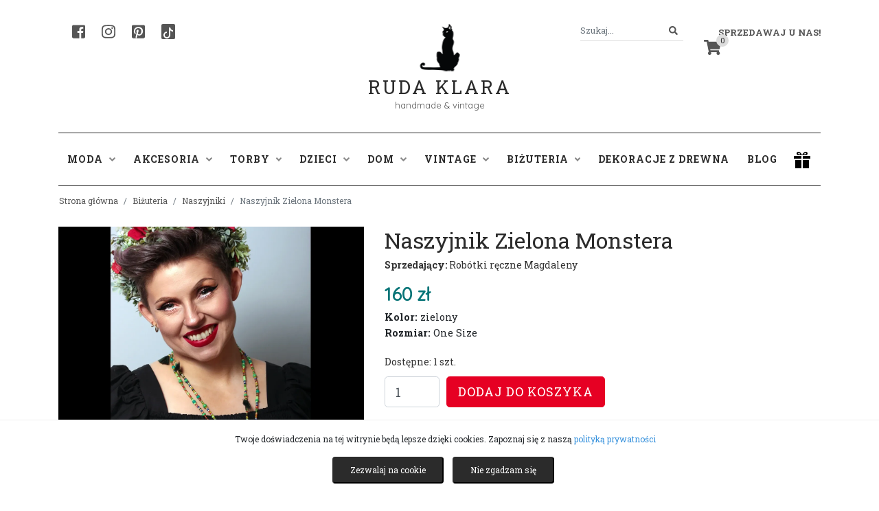

--- FILE ---
content_type: text/html; charset=UTF-8
request_url: https://rudaklara.pl/public/produkt/105707-naszyjnik-zielona-monstera
body_size: 12581
content:
<!DOCTYPE html>
<html lang="pl">
<head>
    <meta charset="utf-8">
    <meta http-equiv="X-UA-Compatible" content="IE=edge">
    <meta name="viewport" content="width=device-width, initial-scale=1">

    <!-- w87.eu Walerian Walawski - https://w87.eu/ -->

    <meta name="csrf-token" content="BEwpB065bv0YvP0cI5yiOhkY3xorr00fXlirZedG">

	  <title>Naszyjnik Zielona Monstera • Ruda Klara</title>
    <meta name="description" content="Sprawdź produkt ★ Naszyjnik Zielona Monstera ★ Ruda Klara" />
    
    <link rel="preconnect" href="https://fonts.googleapis.com">
    <link rel="preconnect" href="https://fonts.gstatic.com" crossorigin>
    <link href="https://fonts.googleapis.com/css2?family=Quicksand&family=Roboto+Slab:wght@400;700&display=swap" rel="stylesheet">
	
    <link href="https://rudaklara.pl/public/css/app.css" rel="stylesheet">
    <link href="https://rudaklara.pl/public/css/jquery.fancybox.min.css" rel="stylesheet">
    <link href="https://rudaklara.pl/public/css/slick.css" rel="stylesheet">
    <link href="https://rudaklara.pl/public/css/dropzone.min.css" rel="stylesheet">
    <link href="https://rudaklara.pl/public/assets/summernote/summernote-bs4.css" rel="stylesheet">
    <link href="https://rudaklara.pl/public/css/select2.min.css" rel="stylesheet">
    <link href="https://rudaklara.pl/public/css/bootstrap-datepicker.min.css" rel="stylesheet">
    <link href="https://rudaklara.pl/public/css/rudaklara.css?v=1707421374" rel="stylesheet">

    <meta name="google-site-verification" content="QYrcN9B5XElEV6mj3Ewm8MazJqmJ-yeWdWZg4AEkbS0" />

<meta name="google-site-verification" content="6FNqxCR0oXT1-Op43s4ZDxbLFAzdLFDYOkV6E3FnHV4" />

            <meta property="product:retailer_item_id" content="105707" />
        <meta property="og:url" content="https://rudaklara.pl/public/produkt/105707-naszyjnik-zielona-monstera" />
        <meta property="og:title" content="Naszyjnik Zielona Monstera" />
        <meta property="og:description" content="Naszyjnik Zielona Monstera Materiały: koraliki szklane, drobne, drewniany wisior/liść ręcznie malowany farbami akryl" />
        <meta property="product:condition" content="new">
        <meta property="product:price:currency" content="PLN">
        <meta property="product:brand" content="Robótki ręczne Magdaleny">

              <meta property="og:image" content="https://rudaklara.pl/public/uploads/products/105707/11_A.webp" />
      
       
        <meta property="product:availability" content="in stock">
      
              <meta property="product:price:amount" content="160">
            
        
      
          <link rel="canonical" href="https://rudaklara.pl/public/produkt/105707-naszyjnik-zielona-monstera" />
            <!-- Facebook Pixel Code -->
    <script>
      !function(f,b,e,v,n,t,s)
      {if(f.fbq)return;n=f.fbq=function(){n.callMethod?
      n.callMethod.apply(n,arguments):n.queue.push(arguments)};
      if(!f._fbq)f._fbq=n;n.push=n;n.loaded=!0;n.version='2.0';
      n.queue=[];t=b.createElement(e);t.async=!0;
      t.src=v;s=b.getElementsByTagName(e)[0];
      s.parentNode.insertBefore(t,s)}(window, document,'script',
      'https://connect.facebook.net/en_US/fbevents.js');
      fbq('init', '998637530994779');
      fbq('track', 'PageView');
      </script>
      <noscript><img height="1" width="1" style="display:none"
      src="https://www.facebook.com/tr?id=998637530994779&ev=PageView&noscript=1"
      /></noscript>
      <!-- End Facebook Pixel Code -->
      
</head>
<body class="standardpage">
    <div id="fb-root"></div>
    
    <!-- Your SDK code -->
    <script>
      window.fbAsyncInit = function() {
        FB.init({
          xfbml            : true,
          version          : 'v16.0'
        });
      };

      (function(d, s, id) {
        var js, fjs = d.getElementsByTagName(s)[0];
        if (d.getElementById(id)) return;
        js = d.createElement(s); js.id = id;
        js.src = 'https://connect.facebook.net/pl_PL/sdk/xfbml.customerchat.js';
        fjs.parentNode.insertBefore(js, fjs);
      }(document, 'script', 'facebook-jssdk'));
    </script>

    <script type="text/javascript" async defer src="//assets.pinterest.com/js/pinit.js"></script>

<!-- Global site tag (gtag.js) - Google Analytics -->
<script async src="https://www.googletagmanager.com/gtag/js?id=UA-90972532-1"></script>
<script>
  window.dataLayer = window.dataLayer || [];
  function gtag(){dataLayer.push(arguments);}
  gtag('js', new Date());

  gtag('config', 'UA-90972532-1');
</script>

<script src="https://challenges.cloudflare.com/turnstile/v0/api.js" async defer></script>

<!-- Google Translate Widget -->
<div id="google_translate_element"></div>
<script type="text/javascript">
  function googleTranslateElementInit() {
    new google.translate.TranslateElement(
      {
        pageLanguage: 'pl', 
        layout: google.translate.TranslateElement.InlineLayout.SIMPLE
      }, 
      'google_translate_element'
    );
  }
</script>
<script type="text/javascript" src="//translate.google.com/translate_a/element.js?cb=googleTranslateElementInit"></script>


<div id="header">
	<div class="container">
		<div class="row">
			<div class="col-md-4">
				<div class="header-left">
					<a href="https://www.facebook.com/ruda.klara" target="_blank" rel="nofollow" class="header-social" aria-label="Facebook"><i class="fab fa-facebook-square"></i></a>
					<a href="https://www.instagram.com/agnieszkadulebakasza/" target="_blank" rel="nofollow" class="header-social" aria-label="Instagram"><i class="fab fa-instagram"></i></a>
					<a href="https://pl.pinterest.com/rudaklara" target="_blank" rel="nofollow" class="header-social" aria-label="Pinterest"><i class="fab fa-pinterest-square"></i></a>
					<a href="https://www.tiktok.com/@rudaklara.pl" target="_blank" rel="nofollow" class="header-social header-social-tiktok" aria-label="TikTok"><svg xmlns="http://www.w3.org/2000/svg" width="16" height="16" fill="#fff" class="bi bi-tiktok" viewBox="0 0 16 16">
						<path d="M9 0h1.98c.144.715.54 1.617 1.235 2.512C12.895 3.389 13.797 4 15 4v2c-1.753 0-3.07-.814-4-1.829V11a5 5 0 1 1-5-5v2a3 3 0 1 0 3 3V0Z"/>
					  </svg></a>
				</div>
			</div>
			<div class="col-md-4 text-center">
				<a href="https://rudaklara.pl/public" class="text-center logo">
					<div class="logoicon"></div>
					<div class="x"></div>
					Ruda Klara
				</a>
				<div class="slogan">handmade & vintage</div>
			</div>
			<div class="col-md-4 text-right">
				<div class="header-right">
					<div class="dropdown header-my-account">
												<a class="dropdown-toggle" href="#" role="button" id="dropdownMenuLink" data-toggle="dropdown" aria-haspopup="true" aria-expanded="false">Sprzedawaj u nas!</a>
						<div class="dropdown-menu dropdown-menu-right" aria-labelledby="dropdownMenuLink">
							<a class="dropdown-item" href="https://rudaklara.pl/public/register">Rejestracja</a>
							<a class="dropdown-item" href="https://rudaklara.pl/public/login">Logowanie</a>
							<div class="dropdown-divider"></div>
							<a class="dropdown-item" href="https://rudaklara.pl/public/strona/regulamin">Regulamin sprzedaży</a>
							<a class="dropdown-item" href="https://rudaklara.pl/public/pomoc">Pomoc</a>
						</div>
											</div>
					<div class="header-search">
						<form action="https://rudaklara.pl/public/szukaj" method="get" autocomplete="off" id="headersearchform">
							<div class="input-group">
								<input class="form-control form-control-sm" name="query" type="search" value="" placeholder="Szukaj..." id="header_search">
								<span class="input-group-append">
									<button class="btn btn-outline-secondary btn-sm" type="submit" aria-label="Szukaj">
										<i class="fa fa-search"></i>
									</button>
								</span>
							</div>
						</form>
					</div>
					<div class="header-cart">
						<a href="https://rudaklara.pl/public/cart" class="header-cart-icon"><span class="header-cart-count">0</span><i class="fas fa-shopping-cart"></i></a>
					</div>
				</div>
			</div>
		</div>

		
	</div>
</div>

<div id="headermenu">
	<div class="container">
		<div class="row">
			<div class="col-md-12">
				<nav class="navbar navbar-expand-lg navbar-light">
					<button class="navbar-toggler" type="button" data-toggle="collapse" data-target="#navbarSupportedContent" aria-controls="navbarSupportedContent" aria-expanded="false" aria-label="Toggle navigation">
					  <span class="navbar-toggler-icon"></span>
					</button>
				  
					<div class="collapse navbar-collapse" id="navbarSupportedContent">
					  	<ul class="navbar-nav">
							<li class="nav-item dropdown">
								<a class="nav-link dropdown-toggle" href="https://rudaklara.pl/public/kategoria/90-moda" id="navbarDropdownModa" role="button" data-toggle="dropdown" aria-haspopup="true" aria-expanded="false">Moda <i class="fas fa-angle-down"></i></a>
								<div class="dropdown-menu" aria-labelledby="navbarDropdownModa">
									
																			<a class="dropdown-item" href="https://rudaklara.pl/public/kategoria/91-bluzki">Bluzki</a>
																			<a class="dropdown-item" href="https://rudaklara.pl/public/kategoria/92-spodnice">Spódnice</a>
																			<a class="dropdown-item" href="https://rudaklara.pl/public/kategoria/93-kurtki-i-okrycia-wierzchnie">Kurtki i okrycia wierzchnie</a>
																			<a class="dropdown-item" href="https://rudaklara.pl/public/kategoria/94-plaszcze">Płaszcze</a>
																			<a class="dropdown-item" href="https://rudaklara.pl/public/kategoria/95-spodnie">Spodnie</a>
																			<a class="dropdown-item" href="https://rudaklara.pl/public/kategoria/283-sukienki">Sukienki</a>
																			<a class="dropdown-item" href="https://rudaklara.pl/public/kategoria/3081-buty">Buty</a>
																			<a class="dropdown-item" href="https://rudaklara.pl/public/kategoria/3579-poncho-welniane">Poncho wełniane</a>
																			<a class="dropdown-item" href="https://rudaklara.pl/public/kategoria/7972-swetry">swetry</a>
																	</div>
							</li>
							<li class="nav-item dropdown">
								<a class="nav-link dropdown-toggle" href="https://rudaklara.pl/public/kategoria/96-akcesoria" id="navbarDropdownAkcesoria" role="button" data-toggle="dropdown" aria-haspopup="true" aria-expanded="false">Akcesoria <i class="fas fa-angle-down"></i></a>
								<div class="dropdown-menu" aria-labelledby="navbarDropdownAkcesoria">
									
																			<a class="dropdown-item" href="https://rudaklara.pl/public/kategoria/97-ozdoby-do-wlosow">Ozdoby do włosów</a>
																			<a class="dropdown-item" href="https://rudaklara.pl/public/kategoria/98-nakrycia-glowy">Nakrycia głowy</a>
																			<a class="dropdown-item" href="https://rudaklara.pl/public/kategoria/99-chusty-szale-kominy">Chusty, szale, kominy</a>
																			<a class="dropdown-item" href="https://rudaklara.pl/public/kategoria/100-paski">Paski</a>
																			<a class="dropdown-item" href="https://rudaklara.pl/public/kategoria/101-opaski">Opaski</a>
																			<a class="dropdown-item" href="https://rudaklara.pl/public/kategoria/900-rekawiczki">Rękawiczki</a>
																			<a class="dropdown-item" href="https://rudaklara.pl/public/kategoria/2245-naklejki-na-ubrania">Naklejki na ubrania</a>
																			<a class="dropdown-item" href="https://rudaklara.pl/public/kategoria/5484-skarpetki">Skarpetki</a>
																			<a class="dropdown-item" href="https://rudaklara.pl/public/kategoria/6075-akcesoria-dla-zwierzat">Akcesoria dla zwierząt</a>
																			<a class="dropdown-item" href="https://rudaklara.pl/public/kategoria/7967-paski-do-aparatow-fotograficznych">Paski do aparatów fotograficznych</a>
																			<a class="dropdown-item" href="https://rudaklara.pl/public/kategoria/7968-pielegnacja">Pielęgnacja</a>
																			<a class="dropdown-item" href="https://rudaklara.pl/public/kategoria/7975-muszki">muszki</a>
																			<a class="dropdown-item" href="https://rudaklara.pl/public/kategoria/7989-chusty-jedwabne-recznie-malowane">Chusty jedwabne ręcznie malowane</a>
																			<a class="dropdown-item" href="https://rudaklara.pl/public/kategoria/7995-etui-na-okulary">Etui na okulary</a>
																			<a class="dropdown-item" href="https://rudaklara.pl/public/kategoria/7996-wizytownik">Wizytownik</a>
																	</div>
							</li>
							<li class="nav-item dropdown">
								<a class="nav-link dropdown-toggle" href="https://rudaklara.pl/public/kategoria/102-torby" id="navbarDropdownTorby" role="button" data-toggle="dropdown" aria-haspopup="true" aria-expanded="false">Torby <i class="fas fa-angle-down"></i></a>
								<div class="dropdown-menu" aria-labelledby="navbarDropdownTorby">
									
																			<a class="dropdown-item" href="https://rudaklara.pl/public/kategoria/103-torby-na-ramie">Torby na ramię</a>
																			<a class="dropdown-item" href="https://rudaklara.pl/public/kategoria/104-portfele">Portfele</a>
																			<a class="dropdown-item" href="https://rudaklara.pl/public/kategoria/105-torby-na-laptop">Torby na laptop</a>
																			<a class="dropdown-item" href="https://rudaklara.pl/public/kategoria/106-torby-na-zakupy">Torby na zakupy</a>
																			<a class="dropdown-item" href="https://rudaklara.pl/public/kategoria/130-mini-torebki-styl-w-malym-formacie">Mini Torebki - styl w małym formacie</a>
																			<a class="dropdown-item" href="https://rudaklara.pl/public/kategoria/398-plecaki">Plecaki</a>
																			<a class="dropdown-item" href="https://rudaklara.pl/public/kategoria/399-worki">Worki</a>
																			<a class="dropdown-item" href="https://rudaklara.pl/public/kategoria/2072-kosmetyczki">Kosmetyczki</a>
																			<a class="dropdown-item" href="https://rudaklara.pl/public/kategoria/3660-etui">Etui</a>
																			<a class="dropdown-item" href="https://rudaklara.pl/public/kategoria/4689-torby-podrozne-i-sportowe">Torby podróżne i sportowe</a>
																			<a class="dropdown-item" href="https://rudaklara.pl/public/kategoria/6383-nerki">Nerki</a>
																	</div>
							</li>
							<li class="nav-item dropdown">
								<a class="nav-link dropdown-toggle" href="https://rudaklara.pl/public/kategoria/12-dzieci" id="navbarDropdownDzieci" role="button" data-toggle="dropdown" aria-haspopup="true" aria-expanded="false">Dzieci <i class="fas fa-angle-down"></i></a>
								<div class="dropdown-menu" aria-labelledby="navbarDropdownDzieci">
									
																			<a class="dropdown-item" href="https://rudaklara.pl/public/kategoria/107-ubranka">Ubranka</a>
																			<a class="dropdown-item" href="https://rudaklara.pl/public/kategoria/108-pokoj-dzieciecy">Pokój dziecięcy</a>
																			<a class="dropdown-item" href="https://rudaklara.pl/public/kategoria/109-czapki">Czapki</a>
																			<a class="dropdown-item" href="https://rudaklara.pl/public/kategoria/110-szkola-i-nauka">Szkoła i nauka</a>
																			<a class="dropdown-item" href="https://rudaklara.pl/public/kategoria/111-zabawki">Zabawki</a>
																			<a class="dropdown-item" href="https://rudaklara.pl/public/kategoria/5111-ksiazki">Książki</a>
																			<a class="dropdown-item" href="https://rudaklara.pl/public/kategoria/5828-worki-na-buty">Worki na buty</a>
																			<a class="dropdown-item" href="https://rudaklara.pl/public/kategoria/7976-lizaki-handmade">lizaki handmade</a>
																			<a class="dropdown-item" href="https://rudaklara.pl/public/kategoria/7993-szkola">Szkoła</a>
																	</div>
							</li>
							<li class="nav-item dropdown">
								<a class="nav-link dropdown-toggle" href="https://rudaklara.pl/public/kategoria/112-dom" id="navbarDropdownDom" role="button" data-toggle="dropdown" aria-haspopup="true" aria-expanded="false">Dom <i class="fas fa-angle-down"></i></a>
								<div class="dropdown-menu" aria-labelledby="navbarDropdownDom">
									
																			<a class="dropdown-item" href="https://rudaklara.pl/public/kategoria/113-mydelniczki">Mydelniczki</a>
																			<a class="dropdown-item" href="https://rudaklara.pl/public/kategoria/114-ceramika">Ceramika</a>
																			<a class="dropdown-item" href="https://rudaklara.pl/public/kategoria/115-ogrod">Ogród</a>
																			<a class="dropdown-item" href="https://rudaklara.pl/public/kategoria/785-wianki-i-stroiki">Wianki i stroiki</a>
																			<a class="dropdown-item" href="https://rudaklara.pl/public/kategoria/898-obrazy">Obrazy</a>
																			<a class="dropdown-item" href="https://rudaklara.pl/public/kategoria/1137-biezniki">Bieżniki</a>
																			<a class="dropdown-item" href="https://rudaklara.pl/public/kategoria/1573-kartki-okolicznosciowe">Kartki okolicznościowe</a>
																			<a class="dropdown-item" href="https://rudaklara.pl/public/kategoria/1590-poduszki">Poduszki</a>
																			<a class="dropdown-item" href="https://rudaklara.pl/public/kategoria/2103-ozdoby-swiateczne-i-sezonowe">Ozdoby świąteczne i sezonowe</a>
																			<a class="dropdown-item" href="https://rudaklara.pl/public/kategoria/3915-lampy">Lampy</a>
																			<a class="dropdown-item" href="https://rudaklara.pl/public/kategoria/4802-okladki-na-ksiazki">Okładki na książki</a>
																			<a class="dropdown-item" href="https://rudaklara.pl/public/kategoria/5708-makramy">Makramy</a>
																			<a class="dropdown-item" href="https://rudaklara.pl/public/kategoria/5809-kwietniki">Kwietniki</a>
																			<a class="dropdown-item" href="https://rudaklara.pl/public/kategoria/5904-zakladki-do-ksiazek">Zakładki do książek</a>
																			<a class="dropdown-item" href="https://rudaklara.pl/public/kategoria/6357-swiece">Świece</a>
																			<a class="dropdown-item" href="https://rudaklara.pl/public/kategoria/7557-antykwariat">Antykwariat</a>
																			<a class="dropdown-item" href="https://rudaklara.pl/public/kategoria/7965-wieszaki">Wieszaki</a>
																			<a class="dropdown-item" href="https://rudaklara.pl/public/kategoria/7970-przechowywaniepudelka">przechowywanie/pudełka</a>
																			<a class="dropdown-item" href="https://rudaklara.pl/public/kategoria/7973-kawa-aromatyczna-i-mocna">Kawa aromatyczna i mocna</a>
																			<a class="dropdown-item" href="https://rudaklara.pl/public/kategoria/7974-meble">Meble</a>
																			<a class="dropdown-item" href="https://rudaklara.pl/public/kategoria/7977-zegary">zegary</a>
																			<a class="dropdown-item" href="https://rudaklara.pl/public/kategoria/7978-slow-food">Slow food</a>
																			<a class="dropdown-item" href="https://rudaklara.pl/public/kategoria/7980-fotografia">Fotografia</a>
																			<a class="dropdown-item" href="https://rudaklara.pl/public/kategoria/7981-kwiaty">kwiaty</a>
																			<a class="dropdown-item" href="https://rudaklara.pl/public/kategoria/7984-kubki">kubki</a>
																			<a class="dropdown-item" href="https://rudaklara.pl/public/kategoria/7985-lapacze-snow-rozety">łapacze snów, rozety</a>
																			<a class="dropdown-item" href="https://rudaklara.pl/public/kategoria/7987-plakaty">Plakaty</a>
																			<a class="dropdown-item" href="https://rudaklara.pl/public/kategoria/7988-portret-na-zamowienie">Portret na zamówienie</a>
																			<a class="dropdown-item" href="https://rudaklara.pl/public/kategoria/7990-pamiatkowe-ramki">Pamiątkowe ramki</a>
																			<a class="dropdown-item" href="https://rudaklara.pl/public/kategoria/7992-odrobina-magii">Odrobina magii</a>
																			<a class="dropdown-item" href="https://rudaklara.pl/public/kategoria/7994-dywaniki">Dywaniki</a>
																			<a class="dropdown-item" href="https://rudaklara.pl/public/kategoria/7998-swieczniki">świeczniki</a>
																	</div>
							</li>
							<li class="nav-item dropdown">
								<a class="nav-link dropdown-toggle" href="https://rudaklara.pl/public/kategoria/122-vintage" id="navbarDropdownVintage" role="button" data-toggle="dropdown" aria-haspopup="true" aria-expanded="false">Vintage <i class="fas fa-angle-down"></i></a>
								<div class="dropdown-menu" aria-labelledby="navbarDropdownVintage">
									
																			<a class="dropdown-item" href="https://rudaklara.pl/public/kategoria/123-vintage-moda">Vintage moda</a>
																			<a class="dropdown-item" href="https://rudaklara.pl/public/kategoria/124-vintage-akcesoria">Vintage akcesoria</a>
																			<a class="dropdown-item" href="https://rudaklara.pl/public/kategoria/125-vintage-buty">Vintage buty</a>
																			<a class="dropdown-item" href="https://rudaklara.pl/public/kategoria/126-vintage-sprzety">Vintage sprzęty</a>
																	</div>
							</li>
							<li class="nav-item dropdown">
								<a class="nav-link dropdown-toggle" href="https://rudaklara.pl/public/kategoria/10-bizuteria" id="navbarDropdownBizuteria" role="button" data-toggle="dropdown" aria-haspopup="true" aria-expanded="false">Biżuteria <i class="fas fa-angle-down"></i></a>
								<div class="dropdown-menu" aria-labelledby="navbarDropdownBizuteria">
									
																			<a class="dropdown-item" href="https://rudaklara.pl/public/kategoria/117-bransoletki">Bransoletki</a>
																			<a class="dropdown-item" href="https://rudaklara.pl/public/kategoria/118-broszki">Broszki</a>
																			<a class="dropdown-item" href="https://rudaklara.pl/public/kategoria/119-naszyjniki">Naszyjniki</a>
																			<a class="dropdown-item" href="https://rudaklara.pl/public/kategoria/120-kolczyki">Kolczyki</a>
																			<a class="dropdown-item" href="https://rudaklara.pl/public/kategoria/121-klipsy">Klipsy</a>
																			<a class="dropdown-item" href="https://rudaklara.pl/public/kategoria/551-pierscionki">Pierścionki</a>
																			<a class="dropdown-item" href="https://rudaklara.pl/public/kategoria/553-spinki-do-mankietow">Spinki do mankietów</a>
																			<a class="dropdown-item" href="https://rudaklara.pl/public/kategoria/554-wpinki-do-klapy">Wpinki do klapy</a>
																			<a class="dropdown-item" href="https://rudaklara.pl/public/kategoria/1701-zegarki">Zegarki</a>
																			<a class="dropdown-item" href="https://rudaklara.pl/public/kategoria/3873-breloki">Breloki</a>
																			<a class="dropdown-item" href="https://rudaklara.pl/public/kategoria/4036-wisiory">Wisiory</a>
																			<a class="dropdown-item" href="https://rudaklara.pl/public/kategoria/7969-komplety-bizuteryjne">komplety biżuteryjne</a>
																			<a class="dropdown-item" href="https://rudaklara.pl/public/kategoria/7979-polfabrykaty-bizuteryjne">Półfabrykaty biżuteryjne</a>
																			<a class="dropdown-item" href="https://rudaklara.pl/public/kategoria/7986-piercing">Piercing</a>
																			<a class="dropdown-item" href="https://rudaklara.pl/public/kategoria/7997-slubne-dodatki-wszelakie">Ślubne dodatki wszelakie</a>
																	</div>
							</li>
							<li class="nav-item dropdown">
								<a class="nav-link" href="https://rudaklara.pl/public/kategoria/6141-dekoracje-z-drewna" role="button" aria-haspopup="true" aria-expanded="false">Dekoracje z drewna</a>
							</li>
							<li class="nav-item dropdown">
								<a class="nav-link" href="https://rudaklara.pl/public/blog">Blog</a>
							</li>
						</ul>
						
					</div>
					<a href="#" class="header-gift-icon"><img src="https://rudaklara.pl/public/images/gift.png" alt="prezent" /></a>
				</nav>
			</div>
		</div>
	</div>
</div>

<div id="giftmegamenu">
	<div class="container">
		<div class="row">
			<div class="col-md-12">
				<div class="giftmegamenu-bg">
					<div class="row">
						<div class="col-md-7">
							<strong>Prezent na:</strong>
							<div class="x2"></div>
							<div class="row">
								<a href="https://rudaklara.pl/public/prezent/prezent-na-urodziny" class="col-md-4">urodziny</a>
								<a href="https://rudaklara.pl/public/prezent/prezent-na-18-urodziny" class="col-md-4">18 urodziny</a>
								<a href="https://rudaklara.pl/public/prezent/prezent-na-imieniny" class="col-md-4">imieniny</a>
								<a href="https://rudaklara.pl/public/prezent/prezent-na-walentynki" class="col-md-4">walentynki</a>
								<a href="https://rudaklara.pl/public/prezent/prezent-na-slub" class="col-md-4">ślub</a>
								<a href="https://rudaklara.pl/public/prezent/prezent-na-rocznice" class="col-md-4">rocznicę</a>
								<a href="https://rudaklara.pl/public/prezent/prezent-na-zareczyny" class="col-md-4">zaręczyny</a>
								<a href="https://rudaklara.pl/public/prezent/prezent-na-dzien-kobiet" class="col-md-4">dzień kobiet</a>
								<a href="https://rudaklara.pl/public/prezent/prezent-na-dzien-chlopaka" class="col-md-4">dzień chłopaka</a>
								<a href="https://rudaklara.pl/public/prezent/prezent-na-dzien-matki" class="col-md-4">dzień matki</a>
								<a href="https://rudaklara.pl/public/prezent/prezent-na-dzien-ojca" class="col-md-4">dzień ojca</a>
								<a href="https://rudaklara.pl/public/prezent/prezent-na-dzien-babci-i-dziadka" class="col-md-4">dzień babci i dziadka</a>
								<a href="https://rudaklara.pl/public/prezent/prezent-na-dzien-dziecka" class="col-md-4">dzień dziecka</a>
								<a href="https://rudaklara.pl/public/prezent/prezent-na-pierwsza-komunie" class="col-md-4">pierwszą komunię</a>
								<a href="https://rudaklara.pl/public/prezent/prezent-na-panienski" class="col-md-4">panieński</a>
								<a href="https://rudaklara.pl/public/prezent/prezent-na-wieczor-kawalerski" class="col-md-4">wieczór kawalerski</a>
								<a href="https://rudaklara.pl/public/prezent/prezent-na-mikolajki" class="col-md-4">mikołajki</a>
								<a href="https://rudaklara.pl/public/prezent/prezent-na-swieta-bozego-narodzenia" class="col-md-4">Święta Bożego Narodzenia</a>
								<a href="https://rudaklara.pl/public/prezent/prezent-na-wielkanoc" class="col-md-4">Wielkanoc</a>
								<a href="https://rudaklara.pl/public/prezent/prezent-na-chrzciny" class="col-md-4">Chrzciny</a>
							</div>
						</div>
						<div class="col-md-3">
							<strong>Prezent dla:</strong>
							<div class="x2"></div>
							<div class="row">
								<a href="https://rudaklara.pl/public/prezent/prezent-dla-niej" class="col-md-6">niej</a>
								<a href="https://rudaklara.pl/public/prezent/prezent-dla-niego" class="col-md-6">niego</a>
								<a href="https://rudaklara.pl/public/prezent/prezent-dla-dziecka" class="col-md-6">dziecka</a>
								<a href="https://rudaklara.pl/public/prezent/prezent-dla-taty" class="col-md-6">taty</a>
								<a href="https://rudaklara.pl/public/prezent/prezent-dla-mamy" class="col-md-6">mamy</a>
								<a href="https://rudaklara.pl/public/prezent/prezent-dla-dwojga" class="col-md-6">dwojga</a>
								<a href="https://rudaklara.pl/public/prezent/prezent-dla-szefa" class="col-md-6">szefa</a>
								<a href="https://rudaklara.pl/public/prezent/prezent-dla-przyjaciolki" class="col-md-6">przyjaciółki</a>
								<a href="https://rudaklara.pl/public/prezent/prezent-dla-nauczyciela" class="col-md-6">nauczyciela</a>
								<a href="https://rudaklara.pl/public/prezent/prezent-dla-kota" class="col-md-6">kota</a>
								<a href="https://rudaklara.pl/public/prezent/prezent-dla-psa" class="col-md-6">psa</a>
							</div>
						</div>
					</div>
				</div>
			</div>
		</div>

		
		
		

	</div>
</div>

<div class="container">

		
    

	

</div><div id="breadcrumbs">
    <div class="container">
        <div class="row">
                <ol class="breadcrumb">
        
                            <li class="breadcrumb-item"><a href="https://rudaklara.pl/public">Strona główna</a></li>
            
        
                            <li class="breadcrumb-item"><a href="https://rudaklara.pl/public/kategoria/10-bizuteria">Biżuteria</a></li>
            
        
                            <li class="breadcrumb-item"><a href="https://rudaklara.pl/public/kategoria/119-naszyjniki">Naszyjniki</a></li>
            
        
                            <li class="breadcrumb-item active">Naszyjnik Zielona Monstera</li>
            
            </ol>


        </div>
    </div>
</div>


    <div id="productpage" itemtype="http://schema.org/Product" itemscope>
        <meta itemprop="name" content="Naszyjnik Zielona Monstera" />
        <div class="container">
            <div class="row">
                <div class="col-md-5">
                    <div class="productgallery">
                                                    <div class="product-images-main">
                                                                    <div><a href="https://rudaklara.pl/public/uploads/products/105707/11_A.webp" data-fancybox="gallery" data-caption="Naszyjnik Zielona Monstera" data-fancybox="gallery"><img src="https://rudaklara.pl/public/uploads/products/105707/11_A.webp" alt="Naszyjnik Zielona Monstera" /></a></div>
                                    
                                                                    <div><a href="https://rudaklara.pl/public/uploads/products/105707/11_B.webp" data-fancybox="gallery" data-caption="Naszyjnik Zielona Monstera" data-fancybox="gallery"><img src="https://rudaklara.pl/public/uploads/products/105707/11_B.webp" alt="Naszyjnik Zielona Monstera" /></a></div>
                                    
                                                                    <div><a href="https://rudaklara.pl/public/uploads/products/105707/11_C.webp" data-fancybox="gallery" data-caption="Naszyjnik Zielona Monstera" data-fancybox="gallery"><img src="https://rudaklara.pl/public/uploads/products/105707/11_C.webp" alt="Naszyjnik Zielona Monstera" /></a></div>
                                    
                                                                    <div><a href="https://rudaklara.pl/public/uploads/products/105707/11_D.webp" data-fancybox="gallery" data-caption="Naszyjnik Zielona Monstera" data-fancybox="gallery"><img src="https://rudaklara.pl/public/uploads/products/105707/11_D.webp" alt="Naszyjnik Zielona Monstera" /></a></div>
                                    
                                                            </div>
                            <div class="product-images-gallery">
                                                                    <div><img src="https://rudaklara.pl/public/uploads/products/105707/11_A.webp" alt="Naszyjnik Zielona Monstera" /></div>
                                                                    <div><img src="https://rudaklara.pl/public/uploads/products/105707/11_B.webp" alt="Naszyjnik Zielona Monstera" /></div>
                                                                    <div><img src="https://rudaklara.pl/public/uploads/products/105707/11_C.webp" alt="Naszyjnik Zielona Monstera" /></div>
                                                                    <div><img src="https://rudaklara.pl/public/uploads/products/105707/11_D.webp" alt="Naszyjnik Zielona Monstera" /></div>
                                                            </div>
                                                            <link itemprop="image" href="https://rudaklara.pl/public/uploads/products/105707/11_A.webp" />
                                                            <link itemprop="image" href="https://rudaklara.pl/public/uploads/products/105707/11_B.webp" />
                                                            <link itemprop="image" href="https://rudaklara.pl/public/uploads/products/105707/11_C.webp" />
                                                            <link itemprop="image" href="https://rudaklara.pl/public/uploads/products/105707/11_D.webp" />
                                                                        </div>
                </div>
                <div class="col-md-7" itemprop="offers" itemtype="http://schema.org/Offer" itemscope>
                                        <h1 itemprop="name">Naszyjnik Zielona Monstera</h1>
                    <div class="product-seller"><strong>Sprzedający:</strong> <a href="https://rudaklara.pl/public/sklep/493">Robótki ręczne Magdaleny</a></div>
             
                                                                                                        <div class="product-price">160 zł</div>
                                                                 <div class="product-color"><strong>Kolor:</strong> zielony</div>                                  <div class="product-size"><strong>Rozmiar:</strong> One Size</div><div class="x1"></div>                                 <div class="x1"></div>
                                <div class="product-qty-info">Dostępne: 1 szt.</div>

                                <form class="form-inline" method="POST" action="https://rudaklara.pl/public/cart/add">
                                    <input type="hidden" name="_token" value="BEwpB065bv0YvP0cI5yiOhkY3xorr00fXlirZedG" autocomplete="off">                                    <input style="width:80px;" type="number" class="form-control form-control-lg" id="singleqty" name="qty" aria-label="Liczba sztuk" value="1" min="1" max="1" />
                                    <input type="hidden" name="product_id" id="buy_id" value="105707" />
                                    <input type="hidden" name="product_name" id="buy_name" value="Naszyjnik Zielona Monstera" />
                                                                            <input type="hidden" name="product_price" id="buy_price" value="160" />
                                                                        <button type="submit" class="btn btn-primary btn-lg" 
        id="buyitem">Dodaj do koszyka
</button>
                                    
                                </form>

                                <link itemprop="url" href="https://rudaklara.pl/public/produkt/105707-naszyjnik-zielona-monstera" />
                                <meta itemprop="availability" content="https://schema.org/InStock" />
                                <meta itemprop="priceCurrency" content="PLN" />
                                <meta itemprop="itemCondition" content="https://schema.org/NewCondition" />
                                <meta itemprop="price" content="160" />
                                                                <div class="product-shares">
                                    <div id="social-links">
                                        <a href="#" onClick="window.open('https://www.facebook.com/sharer/sharer.php?u=https://rudaklara.pl/public/produkt/105707-naszyjnik-zielona-monstera','sharer','toolbar=0,status=0,width=580,height=325');" href="javascript: void(0)" class="social-button"><img src="https://rudaklara.pl/public/images/icon-facebook.png" alt="udostępnij na facebook" /></a>
                                        <a href="http://pinterest.com/pin/create/button/?url=https://rudaklara.pl/public/produkt/105707-naszyjnik-zielona-monstera&description=" class="social-button" data-pin-round="true" data-pin-tall="32px">pinterest</a>
                                        
                                    </div>
                                    <button type="button" class="btn btn-light btn-zglos-naduzycie" data-toggle="modal" data-target="#abuseModal">Zgłoś nadużycie</button>
                                </div>
                                <script>
                                    document.getElementById("singleqty").value = "1";
                                    document.getElementById("singleqty").addEventListener("input", function(event) {
    let value = event.target.value;
    console.log(value);
    let max = parseInt(event.target.getAttribute("max"));
    if (isNaN(value) || parseInt(value) > max || value == "") {
        if(parseInt(value) > max )
        {
            event.target.value = max;
        }else{
            event.target.value = "1";
        }
        
    }
});
                                    </script>
                                                                                        </div>
            </div>
            <div class="x3"></div>
            <div class="row">
                <div class="col-md-12">
                    <ul class="nav nav-tabs nav-justified">
                        <li class="nav-item"><a class="nav-link active" data-toggle="tab" href="#desc">Opis</a></li>
                        <li class="nav-item"><a class="nav-link" data-toggle="tab" href="#kosztywysylki">Koszty wysyłki</a></li>
                        <li class="nav-item"><a class="nav-link" data-toggle="tab" href="#seller">Sprzedawca</a></li>
                        <li class="nav-item"><a class="nav-link" data-toggle="tab" href="#reviews">Opinie</a></li>
                        <li class="nav-item"><a class="nav-link" data-toggle="tab" href="#gpsr">GPSR</a></li>
                    </ul>
                    <div class="tab-content">
                        <div class="tab-pane active" id="desc" itemprop="description">
                            <p><span style="color: rgb(38, 38, 38); font-family: -apple-system, BlinkMacSystemFont, " segoe="" ui",="" roboto,="" helvetica,="" arial,="" sans-serif;="" font-size:="" 14px;"="">Naszyjnik Zielona Monstera</span><font face="-apple-system, BlinkMacSystemFont, Segoe UI, Roboto, Helvetica, Arial, sans-serif" color="#262626"><span style="font-size: 14px;"> </span></font><span style="color: rgb(38, 38, 38); font-family: -apple-system, BlinkMacSystemFont, " segoe="" ui",="" roboto,="" helvetica,="" arial,="" sans-serif;="" font-size:="" 14px;"=""></span></p><p><span style="color: rgb(38, 38, 38); font-family: -apple-system, BlinkMacSystemFont, " segoe="" ui",="" roboto,="" helvetica,="" arial,="" sans-serif;="" font-size:="" 14px;"="">Materiały: koraliki szklane, drobne, drewniany wisior/liść ręcznie malowany farbami akrylowymi i metalicznymi (opalizujace drobinki na powierzchni) zabezpieczony żywicą epoksydową, zapięcie i kółeczko ze stali chirurgicznej, w kolorze złota<br></span></p><p><span style="color: rgb(38, 38, 38); font-family: -apple-system, BlinkMacSystemFont, " segoe="" ui",="" roboto,="" helvetica,="" arial,="" sans-serif;="" font-size:="" 14px;"="">Cechy: </span><span style="color: rgb(38, 38, 38); font-family: -apple-system, BlinkMacSystemFont, " segoe="" ui",="" roboto,="" helvetica,="" arial,="" sans-serif;="" font-size:="" 14px;"="">lekki, długi (50cm), wisior dwustronny<br></span></p><div><span style="color: rgb(38, 38, 38); font-family: -apple-system, BlinkMacSystemFont, " segoe="" ui",="" roboto,="" helvetica,="" arial,="" sans-serif;="" font-size:="" 14px;"=""><br></span></div><p><br></p>
                        </div>

                        <div class="tab-pane" id="gpsr" >
                            <h2>OGÓLNE BEZPIECZEŃSTWO PRODUKTU (GPSR)</h2>
                            <br>
                                                </div>
                        <div class="tab-pane" id="kosztywysylki">
                            <div class="alert alert-info">Uwaga! Kupując klika przedmiotów od tego samego artysty za przesyłkę zapłacisz tylko raz.</div>
                            <div class="x1"></div>
                            <div class="product-shipping-info">
                                <div><strong>Koszt wysyłki:</strong></div>
                                                                            <div>
                                            Kurier:                                                                                                                                                                                					                                                12 zł
                                        </div>
                                                                            <div>
                                                                                        Paczkomaty inPost:                                                                                                                                    					                                                10 zł
                                        </div>
                                                                            <div>
                                                                                                                                    Poczta Polska - priorytet:                                                                                        					                                                14 zł
                                        </div>
                                    
                                                                            <hr>
                                        <div><strong>Koszt wysyłki za granicę:</strong></div>
                                        <table class="table table-striped">
                                                                                    </table>
                                    
                            </div>
                        </div>
                        <div class="tab-pane fade" id="seller">
                            <div class="row">
                                <div class="col-12">
                                    <div class="card">
                                        <div class="row">
                                            <div class="col-md-2 text-center">
                                                <img src="https://rudaklara.pl/public/uploads/logos/493.jpg?v=20200626140015" alt="Robótki ręczne Magdaleny" onError="this.onerror=null;this.src='https://rudaklara.pl/public/uploads/logos/0.jpg';" class="seller-logo" />
                                            </div>
                                            <div class="col-md-7">
                                                <div class="seller-middle" itemprop="seller" itemtype="http://schema.org/Organization" itemscope>
                                                    <h3 class="card-title" itemprop="name">Robótki ręczne Magdaleny</h3>
                                                                                                            <p class="card-text">To mała pracownia, w której powstaje&amp;nbsp;kolorowa biżuteria inspirowana 
głównie światem owadów ale też i ciemną stroną mocy. Broszki, które tu 
znajdziecie są jak małe, połyskujące opalizującymi drobinkami talizmany,
 które można zabrać wszędzie ze sobą. Kolczyki to wielobarwne, unikatowe
 dzieła sztuki a naszyjniki to feria barw i splotów dla wyjątkowych i 
odważnych. Wszystko tworzone ręc...</p>
                                                                                                    </div>
                                                <div itemprop="brand" itemtype="http://schema.org/Thing" itemscope>
                                                    <meta itemprop="name" content="Robótki ręczne Magdaleny" />
                                                </div>
                                            </div>
                                            <div class="col-md-3">
                                                <div class="seller-summary text-center">
                                                    <strong>Ocena łącznie:</strong> 0/5 (0 opinii)<br />
                                                    <strong>Dołączył:</strong> 5 lat temu<br />
                                                    <strong>Sprzedaje:</strong> 39 przedmiotów<br />
                                                    <a href="https://rudaklara.pl/public/sklep/493" class="btn btn-primary btn-sm">Strona sprzedawcy</a>
                                                </div>
                                            </div>
                                        </div>
                                    </div>
                                </div>
                            </div>
                        </div>
                        <div class="tab-pane fade" id="reviews">
                            <div id="productReviewsList">
                                <h3>Opinie o produkcie</h3>
                                                                    <div class="alert alert-info text-center mb-4">Nie dodano jeszcze opinii dla tego produktu. Bądź pierwsza/pierwszy!</div>
                                                            </div>
                            <div id="addReviewFormBg">
                                <h3>Dodaj swoją opinię</h3>
                                <form id="addReviewForm">
    <input type="hidden" id="reviewIdProduct" value="105707" readonly required />
    <input type="hidden" id="reviewIdSeller" value="493" readonly required />
    
    <input id="hidden" type="hidden" name="hidden" value="">
    <input id="visible" type="text" name="visible" style="display: none;">

    <div class="row">
        <div class="col-md-9">
            <div class="form-group">
                <label for="reviewName">Twoja nazwa</label>
                <small id="reviewNameHelpBlock" class="form-text text-muted">Podaj swoją nazwę użytkownika lub imię.</small>
                <input type="email" class="form-control" id="reviewName" required /> 
            </div>
        </div>
        <div class="col-md-3">
            <label for="reviewRate" class="d-block text-center">Ocena przedmiotu</label>
            <small id="reviewRateHelpBlock" class="form-text text-muted text-center">1 - nie polecam, 5 - bardzo polecam</small>
            <div id="productRate">
                <div class="starrating risingstar d-flex justify-content-center flex-row-reverse">
                    <input type="radio" id="star5" name="rating" value="5" /><label for="star5" title="5" class="no-r-margin"><i class="fas fa-star"></i></label>
                    <input type="radio" id="star4" name="rating" value="4" /><label for="star4" title="4"><i class="fas fa-star"></i></label>
                    <input type="radio" id="star3" name="rating" value="3" /><label for="star3" title="3"><i class="fas fa-star"></i></label>
                    <input type="radio" id="star2" name="rating" value="2" /><label for="star2" title="2"><i class="fas fa-star"></i></label>
                    <input type="radio" id="star1" name="rating" value="1" /><label for="star1" title="1"><i class="fas fa-star"></i></label>
                </div>
            </div>
        </div>
    </div>
    <div class="form-group">
        <label for="reviewDescription">Opinia</label>
        <small id="reviewDescriptionHelpBlock" class="form-text text-muted">Napisz swoją opinię na temat produktu oraz sprzedawcy.</small>
        <textarea class="form-control" id="reviewDescription" rows="4" required></textarea>
    </div>
    <div class="cf-turnstile" data-sitekey="0x4AAAAAAA1RROddzFguj9Z3" data-language="pl" id="turnstile2"></div>
    <div class="row">
        <div class="col-md-12">
            <div class="add-review-alert"></div>
        </div>
        <div class="col-md-12">
            <div class="form-group">
                <input type="button" class="btn btn-primary" value="Dodaj opinię" id="reviewFormSubmit" />
            </div>
        </div>
    </div>

</form>                            </div>
                        </div>
                    </div>
                </div>
            </div>
            <div class="row">
                <div class="col-md-12">
                    <div class="x"></div>
                    <div id="sellerproducts">
    <div class="row">
        <div class="col-md-6">
            <h3>Inne produkty od: <strong>Robótki ręczne Magdaleny</strong></h3>
        </div>
        <div class="col-md-6 text-right">
            <a href="https://rudaklara.pl/public/sklep/493" class="btn-view-all">Sprawdź sklep</a>
        </div>
    </div>
    <div class="row">
        <div class="col-md-12">
            <div class="category-products-listing">
                <div class="row">
                                            <div class="col-6 col-md-3">
    <div class="product-listing-single">
                <div class="product-listing-single-thumbnail"><a href="https://rudaklara.pl/public/produkt/102171-czaszka-harley-queen"><img src="https://rudaklara.pl/public/images/lazy-thumbnail.jpg" data-src="https://rudaklara.pl/public/uploads/products/102171/thumbnail.jpg?v=20260131171802" alt="Czaszka Harley Queen" onError="this.onerror=null;this.src='https://rudaklara.pl/public/images/no-thumbnail.jpg';" class="lazy" /></a></div>
        <div class="product-listing-single-name"><a href="https://rudaklara.pl/public/produkt/102171-czaszka-harley-queen">Czaszka Harley Queen</a></div>
                    <div class="product-listing-single-price">450 zł</div>
          
            
        <div class="product-listing-single-seller"><a href="https://rudaklara.pl/public/sklep/493">Robótki ręczne Magdaleny</a></div>
    </div>
</div>                                            <div class="col-6 col-md-3">
    <div class="product-listing-single">
                <div class="product-listing-single-thumbnail"><a href="https://rudaklara.pl/public/produkt/121058-zywia-korona-slowianska"><img src="https://rudaklara.pl/public/images/lazy-thumbnail.jpg" data-src="https://rudaklara.pl/public/uploads/products/121058/thumbnail.jpg?v=20260201010806" alt="Żywia - korona słowiańska" onError="this.onerror=null;this.src='https://rudaklara.pl/public/images/no-thumbnail.jpg';" class="lazy" /></a></div>
        <div class="product-listing-single-name"><a href="https://rudaklara.pl/public/produkt/121058-zywia-korona-slowianska">Żywia - korona słowiańska</a></div>
                    <div class="product-listing-single-price">185 zł</div>
          
            
        <div class="product-listing-single-seller"><a href="https://rudaklara.pl/public/sklep/493">Robótki ręczne Magdaleny</a></div>
    </div>
</div>                                            <div class="col-6 col-md-3">
    <div class="product-listing-single">
                <div class="product-listing-single-thumbnail"><a href="https://rudaklara.pl/public/produkt/82607-kolorowy-robal"><img src="https://rudaklara.pl/public/images/lazy-thumbnail.jpg" data-src="https://rudaklara.pl/public/uploads/products/82607/thumbnail.jpg?v=20260201012051" alt="Kolorowy robal" onError="this.onerror=null;this.src='https://rudaklara.pl/public/images/no-thumbnail.jpg';" class="lazy" /></a></div>
        <div class="product-listing-single-name"><a href="https://rudaklara.pl/public/produkt/82607-kolorowy-robal">Kolorowy robal</a></div>
                    <div class="product-listing-single-price">80 zł</div>
          
            
        <div class="product-listing-single-seller"><a href="https://rudaklara.pl/public/sklep/493">Robótki ręczne Magdaleny</a></div>
    </div>
</div>                                            <div class="col-6 col-md-3">
    <div class="product-listing-single">
                <div class="product-listing-single-thumbnail"><a href="https://rudaklara.pl/public/produkt/95274-czaszka-goliathus-szkatula"><img src="https://rudaklara.pl/public/images/lazy-thumbnail.jpg" data-src="https://rudaklara.pl/public/uploads/products/95274/thumbnail.jpg?v=20260131162607" alt="Czaszka Goliathus - szkatuła" onError="this.onerror=null;this.src='https://rudaklara.pl/public/images/no-thumbnail.jpg';" class="lazy" /></a></div>
        <div class="product-listing-single-name"><a href="https://rudaklara.pl/public/produkt/95274-czaszka-goliathus-szkatula">Czaszka Goliathus - szkatuła</a></div>
                    <div class="product-listing-single-price">550 zł</div>
          
            
        <div class="product-listing-single-seller"><a href="https://rudaklara.pl/public/sklep/493">Robótki ręczne Magdaleny</a></div>
    </div>
</div>                                    </div>
            </div>
        </div>
    </div>
</div>                    <div class="x3"></div>
                    <div id="sellerproducts">
                        <div class="row">
                            <div class="col-md-6">
                                <h3>MOŻE CI SIĘ TAKŻE SPODOBAĆ</h3>
                            </div>
                            <div class="col-md-6 text-right">
                                <a href="https://rudaklara.pl/public/kategoria/119-naszyjniki" class="btn-view-all">Naszyjniki</a>
                            </div>
                        </div>
                        <div class="row">
                            <div class="col-md-12">
                                <div class="category-products-listing">
                                    <div class="row">
                                                                                    <div class="col-6 col-md-3">
    <div class="product-listing-single">
                <div class="product-listing-single-thumbnail"><a href="https://rudaklara.pl/public/produkt/84524-zawieszka-radosc-w-czerwieni"><img src="https://rudaklara.pl/public/images/lazy-thumbnail.jpg" data-src="https://rudaklara.pl/public/uploads/products/84524/thumbnail.jpg?v=20260131154024" alt="Zawieszka &quot;Radość w czerwieni&quot;" onError="this.onerror=null;this.src='https://rudaklara.pl/public/images/no-thumbnail.jpg';" class="lazy" /></a></div>
        <div class="product-listing-single-name"><a href="https://rudaklara.pl/public/produkt/84524-zawieszka-radosc-w-czerwieni">Zawieszka &quot;Radość w czerwieni&quot;</a></div>
                    <div class="product-listing-single-price">120 zł</div>
          
            
        <div class="product-listing-single-seller"><a href="https://rudaklara.pl/public/sklep/535">BonaArt Jewellery</a></div>
    </div>
</div>                                                                                    <div class="col-6 col-md-3">
    <div class="product-listing-single">
                <div class="product-listing-single-thumbnail"><a href="https://rudaklara.pl/public/produkt/153660-bizuteria-handmade-naszyjnik-z-zawieszka-art-nowy"><img src="https://rudaklara.pl/public/images/lazy-thumbnail.jpg" data-src="https://rudaklara.pl/public/uploads/products/153660/thumbnail.jpg?v=20260131201644" alt="Biżuteria handmade * Naszyjnik z zawieszką *Art* Nowy *" onError="this.onerror=null;this.src='https://rudaklara.pl/public/images/no-thumbnail.jpg';" class="lazy" /></a></div>
        <div class="product-listing-single-name"><a href="https://rudaklara.pl/public/produkt/153660-bizuteria-handmade-naszyjnik-z-zawieszka-art-nowy">Biżuteria handmade * Naszyjnik z zawieszką *Art* Nowy *</a></div>
                    <div class="product-listing-single-price">25 zł</div>
          
            
        <div class="product-listing-single-seller"><a href="https://rudaklara.pl/public/sklep/2044">Handmade Misz-Masz</a></div>
    </div>
</div>                                                                                    <div class="col-6 col-md-3">
    <div class="product-listing-single">
                <div class="product-listing-single-thumbnail"><a href="https://rudaklara.pl/public/produkt/92398-heaven-naszyjnik"><img src="https://rudaklara.pl/public/images/lazy-thumbnail.jpg" data-src="https://rudaklara.pl/public/uploads/products/92398/thumbnail.jpg?v=20260131214210" alt="Heaven naszyjnik" onError="this.onerror=null;this.src='https://rudaklara.pl/public/images/no-thumbnail.jpg';" class="lazy" /></a></div>
        <div class="product-listing-single-name"><a href="https://rudaklara.pl/public/produkt/92398-heaven-naszyjnik">Heaven naszyjnik</a></div>
                    <div class="product-listing-single-price">40 zł</div>
          
            
        <div class="product-listing-single-seller"><a href="https://rudaklara.pl/public/sklep/467">muamua design</a></div>
    </div>
</div>                                                                                    <div class="col-6 col-md-3">
    <div class="product-listing-single">
                <div class="product-listing-single-thumbnail"><a href="https://rudaklara.pl/public/produkt/170964-naszyjnik-historia-jednej-znajomosci"><img src="https://rudaklara.pl/public/images/lazy-thumbnail.jpg" data-src="https://rudaklara.pl/public/uploads/products/170964/thumbnail.jpg?v=20260201004414" alt="Naszyjnik &quot;Historia jednej znajomości&quot;" onError="this.onerror=null;this.src='https://rudaklara.pl/public/images/no-thumbnail.jpg';" class="lazy" /></a></div>
        <div class="product-listing-single-name"><a href="https://rudaklara.pl/public/produkt/170964-naszyjnik-historia-jednej-znajomosci">Naszyjnik &quot;Historia jednej znajomości&quot;</a></div>
                    <div class="product-listing-single-price">230 zł</div>
          
            
        <div class="product-listing-single-seller"><a href="https://rudaklara.pl/public/sklep/2189">Hollystone.handmade</a></div>
    </div>
</div>                                                                                    <div class="col-6 col-md-3">
    <div class="product-listing-single">
                <div class="product-listing-single-thumbnail"><a href="https://rudaklara.pl/public/produkt/167504-naszyjnik-lariat-z-bursztynkami"><img src="https://rudaklara.pl/public/images/lazy-thumbnail.jpg" data-src="https://rudaklara.pl/public/uploads/products/167504/thumbnail.jpg?v=20260131103513" alt="Naszyjnik Lariat Z Bursztynkami" onError="this.onerror=null;this.src='https://rudaklara.pl/public/images/no-thumbnail.jpg';" class="lazy" /></a></div>
        <div class="product-listing-single-name"><a href="https://rudaklara.pl/public/produkt/167504-naszyjnik-lariat-z-bursztynkami">Naszyjnik Lariat Z Bursztynkami</a></div>
                    <div class="product-listing-single-price">235 zł</div>
          
            
        <div class="product-listing-single-seller"><a href="https://rudaklara.pl/public/sklep/163">unikatart</a></div>
    </div>
</div>                                                                                    <div class="col-6 col-md-3">
    <div class="product-listing-single">
                <div class="product-listing-single-thumbnail"><a href="https://rudaklara.pl/public/produkt/116830-naszyjnik-kolorowy-koralikowy-orient"><img src="https://rudaklara.pl/public/images/lazy-thumbnail.jpg" data-src="https://rudaklara.pl/public/uploads/products/116830/thumbnail.jpg?v=20260131190239" alt="naszyjnik kolorowy koralikowy orient" onError="this.onerror=null;this.src='https://rudaklara.pl/public/images/no-thumbnail.jpg';" class="lazy" /></a></div>
        <div class="product-listing-single-name"><a href="https://rudaklara.pl/public/produkt/116830-naszyjnik-kolorowy-koralikowy-orient">naszyjnik kolorowy koralikowy orient</a></div>
                    <div class="product-listing-single-price">44 zł</div>
          
            
        <div class="product-listing-single-seller"><a href="https://rudaklara.pl/public/sklep/3">Ruda Klara</a></div>
    </div>
</div>                                                                                    <div class="col-6 col-md-3">
    <div class="product-listing-single">
                <div class="product-listing-single-thumbnail"><a href="https://rudaklara.pl/public/produkt/130155-wisiorek-ksiezyc-z-suszonymi-kwiatami"><img src="https://rudaklara.pl/public/images/lazy-thumbnail.jpg" data-src="https://rudaklara.pl/public/uploads/products/130155/thumbnail.jpg?v=20260201000146" alt="Wisiorek księżyc z suszonymi kwiatami" onError="this.onerror=null;this.src='https://rudaklara.pl/public/images/no-thumbnail.jpg';" class="lazy" /></a></div>
        <div class="product-listing-single-name"><a href="https://rudaklara.pl/public/produkt/130155-wisiorek-ksiezyc-z-suszonymi-kwiatami">Wisiorek księżyc z suszonymi kwiatami</a></div>
                    <div class="product-listing-single-price">95 zł</div>
          
            
        <div class="product-listing-single-seller"><a href="https://rudaklara.pl/public/sklep/1498">Kwiat Paproci Biżuteria Hand Made</a></div>
    </div>
</div>                                                                                    <div class="col-6 col-md-3">
    <div class="product-listing-single">
                <div class="product-listing-single-thumbnail"><a href="https://rudaklara.pl/public/produkt/156610-naszyjnik-z-masa-perlowa-i-tygrysim-okiem"><img src="https://rudaklara.pl/public/images/lazy-thumbnail.jpg" data-src="https://rudaklara.pl/public/uploads/products/156610/thumbnail.jpg?v=20260131205006" alt="Naszyjnik z  masą perłową i tygrysim okiem" onError="this.onerror=null;this.src='https://rudaklara.pl/public/images/no-thumbnail.jpg';" class="lazy" /></a></div>
        <div class="product-listing-single-name"><a href="https://rudaklara.pl/public/produkt/156610-naszyjnik-z-masa-perlowa-i-tygrysim-okiem">Naszyjnik z  masą perłową i tygrysim okiem</a></div>
                    <div class="product-listing-single-price">80 zł</div>
          
            
        <div class="product-listing-single-seller"><a href="https://rudaklara.pl/public/sklep/1754">Gniazdo Sroki</a></div>
    </div>
</div>                                                                            </div>
                                </div>
                            </div>
                        </div>
                    </div>
                </div>
            </div>
        </div>
    </div>
  
    <!-- abuse -->
    <div class="modal fade" id="abuseModal" tabindex="-1" role="dialog" aria-labelledby="abuseModalLabel" aria-hidden="true">
        <div class="modal-dialog modal-lg modal-dialog-centered" role="document">
            <div class="modal-content">
                <div class="modal-header">
                    <h3 class="modal-title" id="abuseModalLabel">Zgłoś nadużycie</h3>
                    <button type="button" class="close" data-dismiss="modal" aria-label="Close"><span aria-hidden="true">&times;</span></button>
                </div>
                <div class="modal-body">
                    <form id="abuseForm">

    <input type="hidden" id="abuseIdProduct" value="105707" readonly required />
    <div class="form-group">
        <label for="abuseEmail">Twój adres e-mail</label>
        <small id="abuseEmailHelpBlock" class="form-text text-muted">W razie dodatkowych pytań skontaktujemy się z Tobą.</small>
        <input type="email" class="form-control" id="abuseEmail" required /> 
    </div>

    <input id="hidden" type="hidden" name="hidden" value="">
    <input id="visible" type="text" name="visible" style="display: none;">

    <div class="form-group">
        <label for="abuseDescription">Wiadomość</label>
        <small id="abuseDescriptionHelpBlock" class="form-text text-muted">Zostaw wiadomość tłumaczącą powody zgłoszenia nadużycia.</small>
        <textarea class="form-control" id="abuseDescription" rows="4" required></textarea>
    </div>

    <div class="cf-turnstile" data-sitekey="0x4AAAAAAA1RROddzFguj9Z3" data-language="pl" id="turnstile1"></div>
</form>                 </div>
                <div class="modal-alert">
                    <div class="modal-footer"></div>
                </div>
                <div class="modal-footer">
                    <button type="button" class="btn btn-light" data-dismiss="modal">Anuluj</button>
                    <button type="button" class="btn btn-primary" id="abuseFormSubmit">Wyślij zgłoszenie</button>
                </div>
            </div>
        </div>
    </div>


<div id="footer">
    <div class="container">
        <div class="row">
            <div class="col-md-3 footer-links">
                <h4>Ruda Klara</h4>
                <strong>Adres e-mail:</strong> <a href="mailto:sklep@rudaklara.pl">sklep@rudaklara.pl</a><br />
                <a href="https://rudaklara.pl/public/strona/kontakt">Kontakt</a>
            </div>
            <div class="col-md-3 footer-links">
                <h4>Informacje</h4>
                <a href="https://rudaklara.pl/public/my-account">Moje konto</a>
                <a href="https://rudaklara.pl/public/sprzedawcy">Sprzedawcy</a>
                <a href="https://rudaklara.pl/public/cart">Koszyk</a>
                <a href="https://rudaklara.pl/public/pomoc">Pomoc</a>
                <a href="https://rudaklara.pl/public/blog">Blog</a>
                <a href="https://rudaklara.pl/public/strona/regulamin">Regulamin sprzedaży</a>
                <a href="https://rudaklara.pl/public/strona/polityka-prywatnosci">Polityka prywatności</a>
            </div>
            <div class="col-md-3 footer-links">
                <h4>Kategorie</h4>
                <a href="https://rudaklara.pl/public/kategoria/moda">Moda</a>
                <a href="https://rudaklara.pl/public/kategoria/akcesoria">Akcesoria</a>
                <a href="https://rudaklara.pl/public/kategoria/torby">Torby</a>
                <a href="https://rudaklara.pl/public/kategoria/dzieci">Dzieci</a>
                <a href="https://rudaklara.pl/public/kategoria/dom">Dom</a>
                <a href="https://rudaklara.pl/public/kategoria/vintage">Vintage</a>
                <a href="https://rudaklara.pl/public/kategoria/bizuteria">Biżuteria</a>
            </div>
            <div class="col-md-3 footer-links">
                <h4>Newsletter</h4>
                <p>Zapisz się do naszego newslettera i otrzymuj informacje o nowych, interesujących przedmiotach!</p>
                <form id="newsletterform" action="https://rudaklara.pl/public/newsletter/send" method="POST">
                    <input type="hidden" name="_token" value="BEwpB065bv0YvP0cI5yiOhkY3xorr00fXlirZedG" autocomplete="off">                    <div class="form-row align-items-center">
                        <div class="col-md-12">
                            <label class="sr-only" for="inlineFormInputGroup">Adres e-mail</label>
                            <div class="input-group mb-2">
                                <div class="input-group-prepend">
                                    <div class="input-group-text"><i class="fas fa-envelope"></i></div>
                                </div>
                                <input type="text" class="form-control" id="inlineFormInputGroup" name="newsletteremail" placeholder="Adres e-mail">
                            </div>
                        </div>
                        <div class="col-md-12">
                            <button type="submit" class="btn btn-light">Zapisz do newslettera</button>
                        </div>
                        <div class="col-md-12">
                            <small class="form-text text-muted">Nie wysyłamy spamu</small>
                        </div>
                    </div>
                </form>
            </div>
        </div>
        <div class="row">
            <div class="col-md-12">
                <div class="copyright">
                    <div class="row">
                        <div class="col-md-6">Copyright &copy; 2023 RudaKlara.pl</div>
                        <div class="col-md-6">
                            <a href="https://pl.pinterest.com/rudaklara" target="_blank" rel="nofollow" class="footer-social" aria-label="Pinterest"><i class="fab fa-pinterest-square"></i></a>
                            <a href="https://www.instagram.com/agnieszkadulebakasza/" target="_blank" rel="nofollow" class="footer-social" aria-label="Instagram"><i class="fab fa-instagram"></i></a>
                            <a href="https://www.facebook.com/profile.php?id=61556550509688" target="_blank" rel="nofollow" class="footer-social" aria-label="Facebook"><i class="fab fa-facebook-square"></i></a>
                            <a href="https://www.tiktok.com/@rudaklara.pl" target="_blank" rel="nofollow" class="footer-social footer-social-tiktok" aria-label="TikTok"><svg xmlns="http://www.w3.org/2000/svg" width="16" height="16" fill="#111" class="bi bi-tiktok" viewBox="0 0 16 16">
                                <path d="M9 0h1.98c.144.715.54 1.617 1.235 2.512C12.895 3.389 13.797 4 15 4v2c-1.753 0-3.07-.814-4-1.829V11a5 5 0 1 1-5-5v2a3 3 0 1 0 3 3V0Z"/>
                              </svg></a>
                        </div>
                    </div>
                </div>
            </div>
        </div>
    </div>
</div>

<!-- Scripts -->
<script src="https://rudaklara.pl/public/js/app.js"></script>
<script src="https://rudaklara.pl/public/js/jquery.fancybox.min.js"></script>
<script src="https://rudaklara.pl/public/js/slick.min.js"></script>
<script src="https://rudaklara.pl/public/js/jquery.matchHeight-min.js"></script>
<script src="https://rudaklara.pl/public/js/dropzone.min.js"></script>
<script src="https://rudaklara.pl/public/js/select2.full.min.js"></script>
<script src="https://rudaklara.pl/public/js/pl.js"></script>
<script src="https://rudaklara.pl/public/js/bootstrap-datepicker.min.js"></script>
<script src="https://rudaklara.pl/public/assets/summernote/summernote-bs4.min.js"></script>
<script src="https://rudaklara.pl/public/assets/summernote/lang/summernote-pl-PL.js"></script>
<script src="https://code.jquery.com/ui/1.13.2/jquery-ui.min.js" integrity="sha256-lSjKY0/srUM9BE3dPm+c4fBo1dky2v27Gdjm2uoZaL0=" crossorigin="anonymous"></script>
<script src="https://rudaklara.pl/public/js/jquery.ui.touch-punch.min.js"></script>
<script src="https://rudaklara.pl/public/js/jquery.lazy.min.js"></script>
<script src="https://rudaklara.pl/public/js/rudaklara.js?v=1750064112"></script>

    
<div class="js-cookie-consent cookie-consent fixed bottom-0 inset-x-0 pb-2">
    <div class="max-w-7xl mx-auto px-6">
        <div class="p-2 rounded-lg bg-yellow-100">
            <div class="flex items-center justify-between flex-wrap">
                <div class="w-0 flex-1 items-center hidden md:inline">
                    <p class="ml-3 text-black cookie-consent__message">
                        Twoje doświadczenia na tej witrynie będą lepsze dzięki cookies. Zapoznaj się z naszą <a href="https://rudaklara.pl/strona/polityka-prywatnosci">polityką prywatności</a>
                    </p>
                </div>
                <div class="mt-2 flex-shrink-0 w-full sm:mt-0 sm:w-auto">
                    <button class="js-cookie-consent-agree cookie-consent__agree cursor-pointer flex items-center justify-center px-4 py-2 rounded-md text-sm font-medium text-yellow-800 bg-yellow-400 hover:bg-yellow-300">
                        Zezwalaj na cookie
                    </button>
                    <button class="js-cookie-consent-agree cookie-consent__agree cursor-pointer flex items-center justify-center px-4 py-2 rounded-md text-sm font-medium text-yellow-800 bg-yellow-400 hover:bg-yellow-300">
                        Nie zgadzam się
                    </button>

                </div>
            </div>
        </div>
    </div>
</div>

    <script>

        window.laravelCookieConsent = (function () {

            const COOKIE_VALUE = 1;
            const COOKIE_DOMAIN = 'rudaklara.pl';

            function consentWithCookies() {
                setCookie('rk_cookie_consent', COOKIE_VALUE, 7300);
                hideCookieDialog();
            }

            function cookieExists(name) {
                return (document.cookie.split('; ').indexOf(name + '=' + COOKIE_VALUE) !== -1);
            }

            function hideCookieDialog() {
                const dialogs = document.getElementsByClassName('js-cookie-consent');

                for (let i = 0; i < dialogs.length; ++i) {
                    dialogs[i].style.display = 'none';
                }
            }

            function setCookie(name, value, expirationInDays) {
                const date = new Date();
                date.setTime(date.getTime() + (expirationInDays * 24 * 60 * 60 * 1000));
                document.cookie = name + '=' + value
                    + ';expires=' + date.toUTCString()
                    + ';domain=' + COOKIE_DOMAIN
                    + ';path=/'
                    + ';samesite=lax';
            }

            if (cookieExists('rk_cookie_consent')) {
                hideCookieDialog();
            }

            const buttons = document.getElementsByClassName('js-cookie-consent-agree');

            for (let i = 0; i < buttons.length; ++i) {
                buttons[i].addEventListener('click', consentWithCookies);
            }

            return {
                consentWithCookies: consentWithCookies,
                hideCookieDialog: hideCookieDialog
            };
        })();
    </script>

</body>
</html>   

--- FILE ---
content_type: text/javascript
request_url: https://rudaklara.pl/public/js/rudaklara.js?v=1750064112
body_size: 2868
content:
$( document ).ready(function() {

  /* same height items */
  $('.item-same-height').matchHeight();
  $('.lazy').Lazy();

  /* dropdown menu on hover */

  if ($(window).width() > 769) {
      $('.navbar .dropdown').hover(function() {
        $(this).find('.dropdown-menu').first().stop(true, true).delay(250).slideDown();
  
      }, function() {
        $(this).find('.dropdown-menu').first().stop(true, true).delay(100).slideUp();
  
      });
  
      $('.navbar .dropdown > a').click(function() {
        location.href = this.href;
      });
  
    }

  /* ajax - abuse form */

  $('#abuseModal').on( "click", "#abuseFormSubmit", function() {
    $('#abuseModal .modal-alert .modal-footer').hide();

    var id_product = $('#abuseIdProduct').val();
    var email = $('#abuseEmail').val();
    var description = $('#abuseDescription').val();

    if(id_product === '') {
      $('#abuseModal .modal-alert .modal-footer').html('<div class="alert alert-danger text-center" role="alert">Przepraszamy! Twoje zgłoszenie nie zostało wysłane. Spróbuj później.</div>');
      $('#abuseModal .modal-alert .modal-footer').show();
      return false;
    }

    if(email === '') {
      $('#abuseModal .modal-alert .modal-footer').html('<div class="alert alert-danger text-center" role="alert">Wpisz adres e-mail.</div>');
      $('#abuseModal .modal-alert .modal-footer').show();
      return false;
    }

    if(!isEmail(email)) {
      $('#abuseModal .modal-alert .modal-footer').html('<div class="alert alert-danger text-center" role="alert">Adres e-mail jest niepoprawny.</div>');
      $('#abuseModal .modal-alert .modal-footer').show();
      return false;
    }

    if(description === '') {
      $('#abuseModal .modal-alert .modal-footer').html('<div class="alert alert-danger text-center" role="alert">Uzasadnij swoje zgłoszenie w polu wiadomość.</div>');
      $('#abuseModal .modal-alert .modal-footer').show();
      return false;
    }
    
    $.ajaxSetup({
        headers: {
        'X-CSRF-TOKEN': $('meta[name="csrf-token"]').attr('content')
        }
    });

    turnstileResponse = document.getElementById('abuseForm').querySelector('input[name="cf-turnstile-response"]').value;

    $.ajax({
        url: window.location.protocol+'//'+window.location.host+'/abuse/ajaxAbuseSubmit',
        method:"POST",
        data:{id_product:id_product, email:email, description:description, hidden: $('#hidden').val(), visible: $('#visible').val(), turnstileResponse: turnstileResponse},
        success:function(response){
          //show response
          $('#abuseModal .modal-alert .modal-footer').html(response);
          $('#abuseModal .modal-alert .modal-footer').show();

          //clear form
          $('#abuseEmail').val('');
          $('#abuseDescription').val('');
          
          location.reload();
        }
    });

    return false;
});

  /* ajax - add review form */

  $('#addReviewForm').on( "click", "#reviewFormSubmit", function() {
    turnstileResponse = document.getElementById('addReviewForm').querySelector('input[name="cf-turnstile-response"]').value;
    $('#addReviewForm .add-review-alert').hide();

    var id_product = $('#reviewIdProduct').val();
    var id_seller = $('#reviewIdSeller').val();
    var name = $('#reviewName').val();
    var rating = $('#addReviewForm input[name="rating"]:checked');
    var rating_val = rating.val();
    var description = $('#reviewDescription').val();

    if(id_product === '') {
      $('#addReviewForm .add-review-alert').html('<div class="alert alert-danger text-center" role="alert">Przepraszamy! Twoja opinia nie została wysłana. Spróbuj później.</div>');
      $('#addReviewForm .add-review-alert').show();
      return false;
    }

    if(id_seller === '') {
      $('#addReviewForm .add-review-alert').html('<div class="alert alert-danger text-center" role="alert">Przepraszamy! Twoja opinia nie została wysłana. Spróbuj później.</div>');
      $('#addReviewForm .add-review-alert').show();
      return false;
    }

    if(name === '') {
      $('#addReviewForm .add-review-alert').html('<div class="alert alert-danger text-center" role="alert">Wpisz swoją nazwę (imię lub pseudonim).</div>');
      $('#addReviewForm .add-review-alert').show();
      return false;
    }

    if (!rating.val()) {
      $('#addReviewForm .add-review-alert').html('<div class="alert alert-danger text-center" role="alert">Wybierz ocenę klikając w odpowiednią gwiazdkę.</div>');
      $('#addReviewForm .add-review-alert').show();
      return false;
    }

    if(rating === '') {
      $('#addReviewForm .add-review-alert').html('<div class="alert alert-danger text-center" role="alert">Wybierz ocenę klikając w odpowiednią gwiazdkę.</div>');
      $('#addReviewForm .add-review-alert').show();
      return false;
    }

    if(description === '') {
      $('#addReviewForm .add-review-alert').html('<div class="alert alert-danger text-center" role="alert">Uzupełnij opinię na temat produktu lub sprzedawcy.</div>');
      $('#addReviewForm .add-review-alert').show();
      return false;
    }

        $.ajaxSetup({
            headers: {
            'X-CSRF-TOKEN': $('meta[name="csrf-token"]').attr('content')
            }
        });

        $.ajax({
            url: window.location.protocol+'//'+window.location.host+'/ajax/ajaxReviewSubmit',
            method:"POST",
            data:{id_product:id_product, id_seller:id_seller, name:name, rating:rating_val, description:description, hidden: $('#hidden').val(), visible: $('#visible').val(), turnstileResponse: turnstileResponse},
            
            success:function(response){
              $('#addReviewForm .add-review-alert').html(response);
              $('#addReviewForm .add-review-alert').show();

              //clear form
              $('#reviewName').val('');
              $('#reviewDescription').val('');
              $('#addReviewForm input[name="rating"]').prop("checked", false);
              location.reload();
            }
        });

  
        $('#addReviewForm .add-review-alert').html('<div class="alert alert-danger text-center" role="alert">He</div>');
    return false;
});

/* gifts - megamenu */
$(".header-gift-icon").click(function() {
  $('#giftmegamenu').slideToggle();

  return false;
});

jQuery('.menu-item-mega-parent').trigger('mouseleave');

/*
$('.paczkomatselect').select2({
  placeholder: "Wybierz paczkomat",
  allowClear: true
});
*/
$(document).ready(function() {
  $('.paczkomatselect').select2({
      placeholder: "Wpisz kod lub adres paczkomatu",
      minimumInputLength: 3,
      ajax: {
          url: window.location.protocol + '//' + window.location.host + '/zamowienie/inpost',
          type: 'GET',
          dataType: 'json',
          delay: 250, // debounce
          data: function (params) {
              return {
                  search: params.term,
                  limit: 3 
              };
          },
          processResults: function (data) {
              return {
                  results: data.map(function(item) {
                      return { id: item.text, text: item.text };
                  })
              };
          },
          cache: true 
      }
  });

  $('.paczkomatselect').on('select2:select', function (e) {
      var data = e.params.data;
      console.log(data);
  });
});


/* product single - slick gallery */

$('.product-images-main').slick({
  slidesToShow: 1,
  slidesToScroll: 1,
  arrows: false,
  fade: true,
  adaptiveHeight: true,
  asNavFor: '.product-images-gallery'
});

$('.product-images-gallery').slick({
  slidesToShow: 4,
  slidesToScroll: 1,
  asNavFor: '.product-images-main',
  dots: false,
  arrows: true,
  centerMode: true,
  focusOnSelect: true,
  nextArrow: '<button type="button" class="slick-next"><i class="fas fa-angle-right"></i></button>',
  prevArrow: '<button type="button" class="slick-prev"><i class="fas fa-angle-left"></i></button>',
});

/* add item - shipping */

$(document.body).on('change','.shipping_enable', function(e) {
  var shipping_type = $(this).attr('name');

  if($(this).is(':checked')) {
    $('input[name="'+shipping_type+'_price"]').attr("disabled", false);
  } else {
    $('input[name="'+shipping_type+'_price"]').attr("disabled", true);
  }

  $('#additemstep1alert').fadeOut();

  return false;
});

$(document.body).on('click','#additemstep1submit', function(e) {
  var go_step_2 = 0;

  if($('input[name="shipping_kurier"]').is(':checked')) {
    go_step_2 = 1;
  }

  if($('input[name="shipping_paczkomaty_inpost"]').is(':checked')) {
    go_step_2 = 1;
  }

  if($('input[name="shipping_pocztapolska"]').is(':checked')) {
    go_step_2 = 1;
  }

  if($('input[name="shipping_pocztapolska_ekonomiczny"]').is(':checked')) {
    go_step_2 = 1;
  }

    if($('input[name="shipping_dpd"]').is(':checked')) {
    go_step_2 = 1;
  }

  if(go_step_2==0) {
    $('#additemstep1alert').html('Wybierz co najmniej jedną metodę wysyłki.').fadeIn();
    return false;
  }



});

$(document.body).on('change','.shipping_price_change', function(e) {

  //update price
  var price_subtotal = $('#price-update-all').attr('data-price-subtotal');
  var price_shippings = 0;

  $.map($(".shipping_price_change:checked"), function(elem, idx) {
    price_shippings = parseInt(price_shippings)+parseInt($(elem).attr('data-price'));
  });

  var price_total = parseInt(price_subtotal)+parseInt(price_shippings);

  $('#price-update-shipping').html(price_shippings);
  $('#price-update-all').html(price_total);

  //update if pobranie
  var shipping_method_id = $(this).attr('data-shipping-id');
  
  if(shipping_method_id==5) {
    $('.payment-method-1').hide();
    $('.payment-method-2').hide();
    $('.payment-method-3').show();
    $('.payment-method-4').hide();
    $('.payment-method input').prop("checked", false);
    $('.payment-method-3 input').prop("checked", true);
  } else {
    $('.payment-method-1').show();
    $('.payment-method-2').show();
    $('.payment-method-3').hide();
    $('.payment-method-4').show();
    $('.payment-method input').prop("checked", false);
    $('.payment-method-1 input').prop("checked", true);
  }

  //paczkomat
  var seller_shipping = $(this).attr('name').split('_');
  var seller_shipping_id = seller_shipping[1];

  if(shipping_method_id==2) {
    $('.inpost-paczkomaty-'+seller_shipping_id).show();
    $('.inpost-paczkomaty-'+seller_shipping_id+' select').prop('required',true);
  } else {
    $('.inpost-paczkomaty-'+seller_shipping_id).hide();
    $('.inpost-paczkomaty-'+seller_shipping_id+' select').prop('required',false);
  }

  return false;
});

/* cart */

function cartRefresh() {
  var _token = $('meta[name="csrf-token"]').attr('content');
  $.ajax({
    url: window.location.protocol+'//'+window.location.host+'/cart/refresh',
    method:"POST",
    data:{_token:_token},
    success:function(data){
      $("#koszyktable").html(data);
    }
  });
  return false;
}

$(document.body).on('click','.cartRemoveItem', function(e) {
  var cartitemid = $(this).attr('data-cart-item-id');
  var _token = $('meta[name="csrf-token"]').attr('content');
  $.ajax({
    url: window.location.protocol+'//'+window.location.host+'/cart/remove',
    method:"POST",
    data:{cartitemid:cartitemid, _token:_token},
  });
  cartRefresh();
  return false;
});

$(document.body).on('click','#buyitem', function(e) {
  var sell_id = $('#buy_id').val();
  var sell_name = $('#buy_name').val();
  var sell_price = $('#buy_price').val();
  var singleqty = $('#singleqty').val();
  var _token = $('meta[name="csrf-token"]').attr('content');

  $.ajax({
    url: window.location.protocol+'//'+window.location.host+'/cart/add',
    method:"POST",
    data:{sell_id:sell_id, sell_name:sell_name, sell_price:sell_price, sell_qty:singleqty, _token:_token},
    success:function(data){
      if(data=='max') {
        $('#buyitem').text('Masz już maksymalną ilość w koszyku').addClass('btn-dodano-pp2');
        setTimeout(function() {
          $('#buyitem').text('Dodaj do koszyka').removeClass('btn-dodano-pp2');
        }, 3000);
      } else {
        $('.header-cart-count').html(data);
        $('#buyitem').text('Dodano do koszyka').addClass('btn-dodano-pp');
        setTimeout(function() {
          $('#buyitem').text('Dodaj do koszyka').removeClass('btn-dodano-pp');
        }, 3000);
      }
      
    }
  });
  return false;
});

$(document.body).on('change','.cart-item-qty', function(e) {
  var cartitemid = $(this).attr('data-cart-item-id');
  var qty = $(this).val();
  var _token = $('meta[name="csrf-token"]').attr('content');
  $.ajax({
    url: window.location.protocol+'//'+window.location.host+'/cart/update',
    method:"POST",
    data:{cartitemid:cartitemid, qty:qty, _token:_token},
    success:function(data){
      $('.header-koszyk .notifiq').html(data);
    }
  });
  cartRefresh();
  return false;
});

//edit profile - account type
  
$('.choose-account-type').change(function() {
  var account_type = $(this).val();
  if (account_type == '1') {
      $('#edit_companyinfo').hide();
      $('#companyname').prop('required', false);
      $('#companynip').prop('required', false);
  }
  else if (account_type == '2') {
      $('#edit_companyinfo').show();
      $('#companyname').prop('required', true);
      $('#companynip').prop('required', true);
  }

  return false;
});

//edit profile - account type
  
$('.standard-price-field#price').keyup(function() {
  var price = $(this).val();
  
  var price_prow = price-(price*0.1);

  if(price=='') {
    $('#priceforyou').html('Wpisz powyżej cenę za 1 sztukę oferowanego przedmiotu.');
  } else {
    $('#priceforyou').html('Za sprzedaż tego przedmiotu otrzymasz <strong>'+price_prow+' zł</strong>, jeżeli nie podasz ceny promocyjnej. Zawsze pobieramy 10% prowizji.');
  }

  return false;
});

});

//e-mail validation
function isEmail(email) {
var regex = /^([a-zA-Z0-9_.+-])+\@(([a-zA-Z0-9-])+\.)+([a-zA-Z0-9]{2,4})+$/;
return regex.test(email);
}
